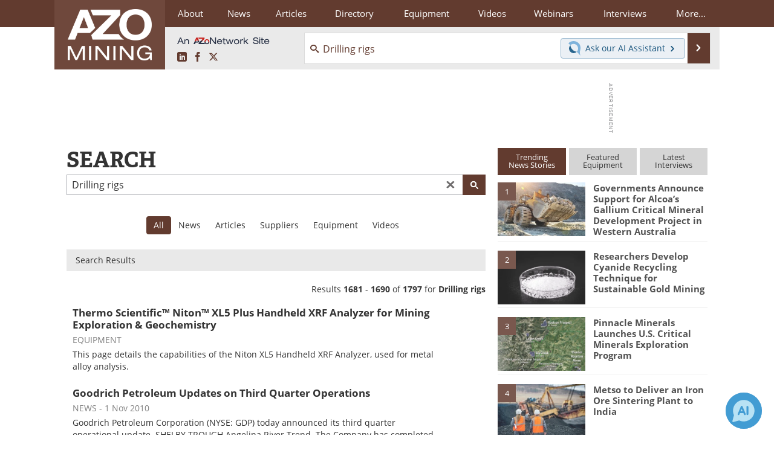

--- FILE ---
content_type: text/html; charset=utf-8
request_url: https://www.azomining.com/search.aspx?q=Drilling+rigs&site=all&page=169
body_size: 22794
content:


<!DOCTYPE html>
<html lang="en" itemscope itemtype="http://schema.org/WebPage">
<head>
<link rel="preconnect" href="https://use.typekit.net" />
<link rel="preconnect" href="https://p.typekit.net" />
<link rel="preconnect" href="https://securepubads.g.doubleclick.net" />
<link rel="preconnect" href="https://www.googletagmanager.com" /><meta charset="utf-8" /><meta http-equiv="X-UA-Compatible" content="IE=edge" /><meta name="viewport" content="width=device-width, initial-scale=1, minimum-scale=1" /><title>
	Drilling rigs - AZoMining Search - Page 169
</title>
<meta itemprop="name" content="Drilling rigs - AZoMining Search - Page 169" />
<meta name="twitter:card" content="summary" />
<meta name="twitter:site" content="@AZoMining" />
<meta name="twitter:title" content="Drilling rigs - AZoMining Search - Page 169" />
<meta name="twitter:image:src" content="https://www.azomining.com/themes/Standard/images/full_site_logo.png" />
<meta property="og:title" content="Drilling rigs - AZoMining Search - Page 169" />
<meta property="og:type" content="website" />
<meta property="og:image" content="https://www.azomining.com/themes/Standard/images/full_site_logo.png" />
<meta property="og:url" content="https://www.azomining.com/search.aspx" />
<meta property="og:site_name" content="AZoMining" />
<meta property="fb:app_id" content="191285697581963" />
<meta name="referrer" content="unsafe-url" /><meta name="robots" content="noindex, follow" /><link rel="stylesheet" href="https://use.typekit.net/xfn6bcq.css" media="print" onload="this.media='all'; this.onload=null;">

    <script type="text/javascript">
        window.g_cmpKind = 2;
        window.g_isIabTcfInUse = false;
        window.g_isIabGppInUse = false;
        window.bStrictCookies = undefined;
        window.g_cookiePolicyStatus = undefined;
        window.g_havePublishable = false;
        window.g_enableAnalytics = true;
        window.bRecordClientView = false;
        window.g_fetchPromotedItem = true;
        window.g_contentEmbedPromotedItemEligible = false;
        window.g_analyticsContentType = '';
        window.g_pageLoadStartOn = new Date();
        window._azoStartScripts = [];
        window.$ = function (fn) {
            if (typeof fn === 'function') { _azoStartScripts.push(fn); }
        };

    </script>

    <link rel="icon" href="/favicon-16x16.png" type="image/png" sizes="16x16" /><link rel="icon" href="/favicon-32x32.png" type="image/png" sizes="32x32" /><link rel="icon" href="/favicon-96x96.png" type="image/png" sizes="96x96" /><link rel="start" title="AZoMining - The A to Z of Mining" href="/" /><link type="application/rss+xml" rel="alternate" title="AZoMining - The A to Z of Mining (RSS)" href="https://www.azomining.com/syndication.axd?format=rss" /><link type="application/atom+xml" rel="alternate" title="AZoMining - The A to Z of Mining (ATOM)" href="https://www.azomining.com/syndication.axd?format=atom" /><meta http-equiv="content-type" content="text/html; charset=utf-8" />
<script>
  window.googleAnalyticsConfig = {
    'gaCode': 'G-HELXFVTC8B',
    'cookieDomain': 'azomining.com'
  };
</script>
<meta name="msvalidate.01" content="F19F0E4C53AF972CB554F2D6E02D6A95" />

<script type="text/javascript">

    window._azoIntelAccountId = 'azo-rwptzvdjusxpzftcmp';

    (function() {
        var a = document.createElement('script'); a.type = 'text/javascript'; a.async = true;
        var p = '?type=get-script&account-id=' + encodeURIComponent(window._azoIntelAccountId);
        p += '&hostname=' + encodeURIComponent(window.location.hostname);
        a.src = 'https://' + 'cdn.azointel.com/client-event.axd' + p;
        var s = document.getElementsByTagName('script')[0]; s.parentNode.insertBefore(a, s);
    })();

</script>

<link rel="next" title="Next page" href="themes/Standard/search.aspx?q=Drilling+rigs&amp;site=all&amp;page=170" /><link rel="prev" title="Previous page" href="themes/Standard/search.aspx?q=Drilling+rigs&amp;site=all&amp;page=168" /><link type="text/css" rel="stylesheet" href="https://www.azomining.com/bundles/css/desktop/base?v=btstYt9f4qazz2vGTorbZ8KnFey7xwx3Qk3rw7cUkws1" />


    <script type="text/javascript">
        //<![CDATA[
        var sSiteRoot = '/';
        var isMobileWebsite = false;
        var isMobileProSupplier = false;
        
        //]]>
    </script>

    
    <script type="text/javascript">

        window.dataLayer = window.dataLayer || [];
        function gtag() { dataLayer.push(arguments); }

        
        
            gtag('consent', 'default', {
                'ad_storage': 'denied',
                'analytics_storage': 'denied',
                'functionality_storage': 'denied',
                'personalization_storage': 'denied',
                'security_storage': 'granted',
                'ad_user_data': 'denied',
                'ad_personalization': 'denied'
            });
        

        function initAnalytics() {
            var config = window.googleAnalyticsConfig;
            if (config) {

                var gtagConfig = {
                    'anonymize_ip': true,
                    'cookie_domain': config.cookieDomain
                };

                if (window.g_analyticsContentType) {
                    gtagConfig['content_group'] = window.g_analyticsContentType;
                }

                

                var a = document.createElement('script');
                a.type = 'text/javascript';
                a.async = true;
                a.src = 'https://www.googletagmanager.com/gtag/js?id=' + config.gaCode;
                var s = document.getElementsByTagName('script')[0];
                s.parentNode.insertBefore(a, s);

                window.dataLayer = window.dataLayer || [];
                window.gtag = function () { dataLayer.push(arguments); };

                window.gtag('js', new Date());
                window.gtag('config', config.gaCode, gtagConfig);
            }
        };

        
            function initPlausible() {

                
                if (!window.googleAnalyticsConfig) {
                    return;
                }

                var plausibleDomain = 'azomining.com';

                window.plausible = window.plausible || function () {(window.plausible.q = window.plausible.q || []).push(arguments)};

                var a = document.createElement('script');
                a.type = 'text/javascript';
                a.defer = true;
                a.setAttribute('data-domain', plausibleDomain);
                
                a.src = 'https://plausible.io/js/script.manual.js';
                var s = document.getElementsByTagName('script')[0];
                s.parentNode.insertBefore(a, s);

                $(function () {
                    Azom.recordPlausiblePageview();
                });
            }
        

    </script>

    
    <link href="/css/jquery.contextMenu.css" rel="stylesheet" type="text/css" />


    <!-- Add To Home -->
    
    <meta name="apple-mobile-web-app-capable" content="no" /><meta name="apple-mobile-web-app-status-bar-style" content="black" /><meta name="apple-mobile-web-app-title" content="Mining" />
<script type="application/ld+json">
{
  "@context": "http://schema.org",
  "@type": "Organization",
  "name": "AZoMining",
  "url": "https://www.azomining.com/",
  "logo": "https://www.azomining.com/themes/Standard/images/full_site_logo.png",
  "sameAs": [
     "https://www.facebook.com/AZoNetwork",
     "https://twitter.com/AZoMining"
  ]
}
</script>

<script type="application/ld+json">
{
  "@context": "http://schema.org",
  "@type": "WebSite",
  "name": "AZoMining",
  "url": "https://www.azomining.com/",
  "potentialAction": {
     "@type": "SearchAction",
     "target": "https://www.azomining.com/search.aspx?q={search_term_string}",
     "query-input": "required name=search_term_string"
  }
}
</script>
</head>
<body class="site-body">

    <script type="text/javascript">

        
        var googletag = googletag || {};
        googletag.cmd = googletag.cmd || [];

        window.g_areSiteAdsInitialized = false;
        window.g_displayAdsToRender = [];

        function pushDisplayAd(fn) {
            if (window.g_areSiteAdsInitialized) {
                googletag.cmd.push(fn);
            } else {
                window.g_displayAdsToRender.push(fn);
            }
        }

    </script>

    

        <script async="async" src="https://securepubads.g.doubleclick.net/tag/js/gpt.js"></script>

        <script type='text/javascript'>
        //<![CDATA[
            window._renderedAdSlots = [];

            var g_dfpTargeting = [
                { k: "site", v: "AZoMining" }
            ];

            function initSiteAds() {

                
                g_dfpTargeting.push({ k: "hostname", v: window.location.hostname });

                if (!window.g_isTargetingEnabled) {
                    g_dfpTargeting.push({ k: "npa", v: "yes" });
                }

                googletag.cmd.push(function () {

                    googletag.defineSlot('/21677452523/AZo_728x90_1', [[728, 90]], 'div-gpt-AZo_728x90_1').addService(googletag.pubads());
googletag.defineSlot('/21677452523/AZo_Desktop_300x250_1', [[300, 250]], 'div-gpt-AZo_Desktop_300x250_1').addService(googletag.pubads());


                    if (g_dfpTargeting.length) {
                        for (var t = 0; t < g_dfpTargeting.length; t++) {
                            googletag.pubads().setTargeting(g_dfpTargeting[t].k, g_dfpTargeting[t].v);
                        }
                    }

                    
                    
                    if (!window.g_isIabTcfInUse && !g_isIabGppInUse && !window.g_isTargetingEnabled) {
                        
                        googletag.pubads().setPrivacySettings({
                            'restrictDataProcessing': true,
                            'nonPersonalizedAds': true
                        });
                    }
                    
                    googletag.pubads().addEventListener('slotRenderEnded', function (e) { if (typeof Azom === 'undefined') { _renderedAdSlots.push(e); } else { Azom.onAdSlotRendered(e); } });
                    
                    googletag.pubads().enableSingleRequest();
                    googletag.enableServices();

                });

                ////////////////

                if (typeof g_displayAdsToRender !== 'undefined' && g_displayAdsToRender.length) {

                    
                    while (g_displayAdsToRender.length) {

                        

                        
                        var item = g_displayAdsToRender.shift();

                        googletag.cmd.push(item);

                        
                        item = null;
                    }
                }

                ////////////////

                window.g_areSiteAdsInitialized = true;

            }

        //]]>
        </script>
    

    <script type="text/javascript">

        window.g_azoReadCookie = function (name) {
            var nameEQ = name + "=";
            var ca = document.cookie.split(';');
            for (var i = 0; i < ca.length; i++) {
                var c = ca[i];
                while (c.charAt(0) == ' ') c = c.substring(1, c.length);
                if (c.indexOf(nameEQ) == 0) return c.substring(nameEQ.length, c.length);
            }
            return null;
        };

        
            function updateGoogleConsentModeUserPreferences() {

                var cp = typeof BlogEngine === 'object' ? BlogEngine.getVisitorCookieAndPrivacyPreferences() : null;

                var performance = (cp ? cp.performance : window.g_isPerformanceEnabled) ? true : false;
                var functional = (cp ? cp.functional : window.g_isFunctionalEnabled) ? true : false;
                var targeting = (cp ? cp.targeting : window.g_isTargetingEnabled) ? true : false;

                

                gtag('consent', 'update', {
                    'ad_storage': targeting ? 'granted' : 'denied',
                    'analytics_storage': performance ? 'granted' : 'denied',
                    'functionality_storage': functional ? 'granted' : 'denied',
                    'personalization_storage': targeting ? 'granted' : 'denied',
                    'security_storage': 'granted',
                    'ad_user_data': targeting ? 'granted' : 'denied',
                    'ad_personalization': targeting ? 'granted' : 'denied'
                });
            }
        

        function canRunPerformanceAnalytics() {
            
            if ((window.g_enableAnalytics && !g_azoReadCookie('isstffvstr')) || g_azoReadCookie('analytics-on')) {
                return true;
            } else {
                return false;
            }
        }

        if (canRunPerformanceAnalytics() && typeof initPlausible === 'function') {
            initPlausible();
        }

        
        window.g_hasActionsOnConsentsAvailableRun = false;

        function actionsOnConsentsAvailable() {

            if (window.g_hasActionsOnConsentsAvailableRun) {
                return;
            }

            window.g_hasActionsOnConsentsAvailableRun = true;

            var cp = '';

            if (window.g_cmpKind === 2) { 

                cp =
                    (OnetrustActiveGroups.includes('C0002') ? '1' : '0') +  
                    (OnetrustActiveGroups.includes('C0003') ? '1' : '0') +  
                    (OnetrustActiveGroups.includes('C0004') ? '1' : '0');   

            } else {
                cp = g_azoReadCookie('cookiepolicy');
            }

            if (cp && cp.length !== 3) {
                cp = null;
            }

            
            var isCookieBarShown = cp ? false : !!g_azoReadCookie('cookiebarshown');

            var currentCookieNoticeBarStatus = 0;

            function configureCookieNoticeBar() {

                
                if (window.g_cmpKind !== 1) {
                    return;
                }

                
                if (cp) {
                    return;
                }

                var showFullBar = typeof bStrictCookies === 'boolean' && bStrictCookies;
                var newCookieNoticeBarStatus = showFullBar ? 2 : 1;

                

                if (currentCookieNoticeBarStatus === newCookieNoticeBarStatus) {
                    
                    return;
                }

                
                try {
                    var root = document.getElementsByTagName('html')[0];
                    
                    if (root && root.classList) {

                        root.classList.toggle('show-cookie-bar', true);
                        root.classList.toggle('show-cookie-bar-standard', !showFullBar);
                        root.classList.toggle('show-cookie-bar-full', showFullBar);

                        currentCookieNoticeBarStatus = newCookieNoticeBarStatus;
                    }
                } catch (e) {
                    
                }
            }

            var areCookieCategoriesSet = false;

            function evaluateCookiePolicyStatus() {

                if (areCookieCategoriesSet) {
                    return;
                }

                var canSetCookieCategories = false;

                if (window.g_cmpKind !== 1) { 
                    canSetCookieCategories = true;
                } else {

                    
                    canSetCookieCategories =
                        g_cookiePolicyStatus === 1 ||
                        g_cookiePolicyStatus === 2 ||
                        (g_cookiePolicyStatus === 3 && typeof bStrictCookies === 'boolean');

                }

                if (canSetCookieCategories) {

                    if (window.g_cmpKind !== 1) { 
                        window.g_isTargetingEnabled = cp[2] === '1';
                        window.g_isPerformanceEnabled = cp[0] === '1';
                        window.g_isFunctionalEnabled = cp[1] === '1';
                    } else {

                        
                        window.g_isTargetingEnabled =
                            (cp && cp[2] === '1') ||
                            (!bStrictCookies && !cp && isCookieBarShown);

                        window.g_isPerformanceEnabled =
                            (cp && cp[0] === '1') ||
                            (!bStrictCookies && !cp && isCookieBarShown);

                        window.g_isFunctionalEnabled =
                            (cp && cp[1] === '1') ||
                            (!bStrictCookies && !cp && isCookieBarShown);

                    }

                    areCookieCategoriesSet = true;

                    

                    
                        updateGoogleConsentModeUserPreferences();
                    

                    

                    
                    if (canRunPerformanceAnalytics()) {
                        initAnalytics();
                    }

                    
                    if (typeof initSiteAds === 'function') {
                        initSiteAds();
                    }

                    $(function() {

                        
                        BlogEngine.loadPerformanceScripts();

                        
                        if (bRecordClientView && typeof contentViewData !== 'undefined') {
                            
                            Azom.recordClientView();
                        } else {
                            
                        }

                        
                        Azom.checkInboundDetails();
                    });
                }
            }

            function evaluateGeoLocation(location) {

                

                var country = '';
                var region = '';

                if (window.g_cmpKind === 2) {
                    var otLocationData = OneTrust.getGeolocationData();
                    country = !otLocationData ? '' : (otLocationData.country || '').toString().toUpperCase();
                    region = !otLocationData ? '' : (otLocationData.state || '').toString().toUpperCase();
                } else if (location) {
                    country = (location.country || '').toString().toUpperCase();
                    region = (location.region || '').toString().toUpperCase();
                } else {
                    country = (g_azoReadCookie('azocountry') || '').toString();
                }


                if (typeof country === 'string' && country.length === 2) {

                    window.g_countryCode = country.toUpperCase();
                    window.g_regionCode = region.toUpperCase();

                    
                    

                    window.bStrictCookies = window.g_countryCode === 'DE';

                    

                    if (window.g_cmpKind === 1) { 

                        $(function () {
                            Azom.createCookie("azocountry", country, 0);
                            BlogEngine.initCookieNoticeBar();
                        });

                    }

                }

                
                configureCookieNoticeBar();

                
                evaluateCookiePolicyStatus();

            }

            function onGetCountryProblem() {
                

                
                window.bStrictCookies = true;

                evaluateCookiePolicyStatus();
            }

            function lookupCountryIfNeeded() {

                if (window.g_cmpKind !== 1) { 
                    return;
                }

                if (window.g_countryCode) {
                    
                }
                if (!window.g_countryCode) {
                    
                    if (typeof fetch === 'undefined') {
                        
                        onGetCountryProblem();
                    } else {
                        fetch('/cdn-cgi/trace')
                            .then(function (resp) { return resp.text(); })
                            .then(function (data) {
                                var foundCountry = false;
                                if (!data || typeof data !== 'string') {
                                    
                                } else {
                                    var match = data.match(/\bloc=([a-z]{2})/i);
                                    if (!match || !match.length || match.length < 2) {
                                        
                                    } else {
                                        foundCountry = true;
                                        evaluateGeoLocation({ country: match[1], region: null });
                                        
                                    }
                                }

                                if (!foundCountry) {
                                    onGetCountryProblem();
                                }
                            })
                            .catch(function (error) {
                                
                                onGetCountryProblem();
                            });
                    }
                }
            }

            /////////////////

            

            if (window.g_cmpKind === 1) {

                if (cp) {
                    window.g_cookiePolicyStatus = 1;
                } else if (!isCookieBarShown) {
                    window.g_cookiePolicyStatus = 2;
                } else {
                    window.g_cookiePolicyStatus = 3;
                }

                
            }

            evaluateGeoLocation(null);

            lookupCountryIfNeeded();

        } 

    </script>

    

        <script>
            
        </script>

        <script>
            
        </script>

        
        <script src="https://cdn-ukwest.onetrust.com/scripttemplates/otSDKStub.js" async type="text/javascript" charset="UTF-8" data-domain-script="ebf83be5-5973-4f6d-b5cf-2b0dce23c1e3" ></script>
        <script type="text/javascript">
            window.g_isOneTrustAvailable = false;
            window.g_areInitialOneTrustConsentsAvailable = false;
            window.g_oneTrustRequireBannerInteraction = false;
            function OptanonWrapper() {
                if (!window.g_isOneTrustAvailable) {
                    window.g_isOneTrustAvailable = true;

                    if (typeof window.__tcfapi === 'function') {
                        window.g_isIabTcfInUse = true;
                        
                    }

                    if (typeof window.__gpp === 'function') {
                        window.g_isIabGppInUse = true;
                    }

                    
                }
                

                if (window.g_areInitialOneTrustConsentsAvailable) {
                    $(function () {
                        BlogEngine.onOneTrustConsentsUpdated();
                    });
                } else {

                    $(function () {
                        var isBoxClosed = !!Azom.readCookie('OptanonAlertBoxClosed');
                        if (!window.g_areInitialOneTrustConsentsAvailable) {

                            
                            var isBannerOverlayVisible = $('.ot-fade-in').is(':visible');
                            var areConsentsAvailableForProcessing = !isBannerOverlayVisible || isBoxClosed;
                            if (!areConsentsAvailableForProcessing) {
                                window.g_oneTrustRequireBannerInteraction = true;
                            } else {
                                window.g_areInitialOneTrustConsentsAvailable = true;
                                
                                window.setTimeout(actionsOnConsentsAvailable, 1);
                            }
                        }
                    });

                }
            }
        </script>
        

    

    

    

    

    

    <div id="body-wrap">

        <div class="container main-content-right">
            <form method="post" action="/search.aspx?q=Drilling+rigs&amp;site=all&amp;page=169" id="aspnetForm">
<div class="aspNetHidden">
<input type="hidden" name="__VIEWSTATE" id="__VIEWSTATE" value="[base64]/2s9C/p6+3SYDnoyK+JgCEkrRaiI4OgoyprJyRdsWRDRfp1Ef/DWVr+EJDGRUCry0a+JGnfwbWAldUKXw802dIXaz8rV8Oa0sWJ7fMaGtyGkcytgIQYOH3dUpt9jDoFjlL2s1UPV3Nrh3UG1qMQnTBr/FbIJEHT0mf8FWvw5/4gpwGEzQR0SX1Dz/WpnK6kIt0b3SRqQbapcrDzcckmMf/KekymeUShYDWsUrw7D2DwkA6SC7KO7lAll4YkS7SVJLEPZXaTEoahXCvECfG0zfpBPuWgIdI5qF6zTIl4ke0bXK7hpULeOxsROjmtrPmWDQ6j7vRD812/eNSnl+teK6PPHOurTr1Z/Sn2XnpbogtmRwQ6wtk7kw35gsNaUolspXC2HCBt5YOXKM/3u9w697x3phIkwJVUefHPQeUfxsSz6WKRgJHQvw3vZfSvRR8rTyQVniElxEIVSBEERb0kkevARGN4R+YZJmmv9s0QBOy8SGxNFaKruYojX/3bdyoantS2aocr6TJmOFQZzJN9rr5trFbCCQT0U9QcUJgEkp3DqRQP9AlJw/nRd2asbdkPTR1Kwb++BrCY1MHueRQS0szpEOUsQpjxsaZH13iaz/98Ag30g99aQ89+MrRAAotSfJ1S6TtD6y7mMXQNedeawY3ghc9+Hi2lPzF+JRzJIkf7Y3GubAcTOQi9cYAcmr7+BeK9R1clzJgwg1voODM2LvE+xWOqrVpHAreKP0KxTDdtsRngO6d1DPuB/uAuZEV8XfI29uSaV+dMVCshM99uIQYnMn+QGoBJCYwojaug0PUbybEf+RE15Ir1nSu+Capk3aVL0Ygpgy+j8YZ+x3yDvn/6BF7tCWS2GYN/fR43PtgjLAJwW8p/zoWSf44htTnPXKkx3PpivfJPsSKPTBbSeMN+1xd3BGoTmhasQfellNOsSo35cC6LHLmALDmRUbArPz1Y3GsHnEESsPS/[base64]/XJOUOTiTIdieOEevd3aCCRWeRZs16a2iua22fFYXVcVf/fusBdgkezY6P4ShcskX/hfqK3/6aJO3ByQooUVPAVnQ8PQUPbdSjnQqkJwMI83UqOhKC50DTtKOeobv4zZSNgd31SXI77noOPuK6NkdmcDWdWDl1c7Ude2tW9/li3dcj6lVfiF2s20ZPphuCU6d/CBuXigytB5xR2THnVO0s3jUlaH1UElD4OPfWLNuhO5JOL+Bt7naKQTEscs9iS2zLFGqGNKQc0Ehfn/axthfCXdLaxtZM8ahyHuBy4I9WozoLvw/gCPamLw//gnSP8hXqfyTJ/zwHak9Y+k86yNsyDZFeBR35NqLdhoPCxM6pLfjnxYzzJf4ZbwlgGWtth4x8QkM1D1YxdjDo6qSaw/hZc+7H3X8yaLzW5XD2fhR5R1YVP9+v7SEGmJj4Bh4aRRB8RTncBesoOD195bW/sFE3f/89oJUmOMuNz6fbfaIMZp45cIJsd5AXZt8ms7sM+POuHGuTg6tPymBWbJv6fAw9Ya2cbL0ZSX7/zzwh4gJR3Zj2vSYs+T54KBQcdI/ty75XQhFmWys060X0N/4l4PGlL+T2dWQYFIBSgZ2Ce+6IpVjasfowpbQ/MUFiPCvXbPzqKnsaeuxpVF3nqy88MLkHaq/mIhGkVS/9yHdkcDcDgyIZZi14Lcfsdlw1d0CJeZqSreOW4mrti7PD0vzlu+u0nFUi9LBGuuxxmdq2G6BR/RWhTrCqiShbn6FDc4K113aKMFm4Qs9hUM7NRcHLE04qNLvaG6eQBtiIPofsDuMDxK6LSEDUSWXL4mOzfkoU5mNyXHwbQqS9288s7le70wb5qP9yvhhTw6qwJ8U5a8/Hf0yHKPHKElnRqnK0lm0glUD6OcaW3JHlScCzc8PNUzdHHVKJqdVJzw6bYL0q+MEEpsXRKB3dCl0vp0wmGX5nu6i/eTwmmXEHHeHZ8zwS0dxKLvkPGdrCg5Yr7QebinKj4rXW5CKfqjvv+Lo0GtKgZFF+V08rXSS2prVfJex8awB5FrqlfQbj5rncTEhc5rm++4UPRILAQg7UdUvB/BKhqHS6Lk0HOBNrwHlPeMJw9EoiFJcayZW1UzhmubeMgd5JLPunxU5UQf3E0KcArf3D8UkzJ/EDT1sCiHSyC+NrTSGd8XQjbaS5WlBqHQdkTfSwsNEYQRRUJbikSHuoV9xLa9mmXqFKBijIn1s3z0e36NzlfT8bZdXAVDViBCNvl1Vp+g2ymKPp3I2J8qr8MY+Ov/[base64]/z3MoI//l82JqY/0ppk9JDB/fsg2ykhM5J5P5V9deRciJg8Q7QM2RBD8Y2h+FDU4Y+OBjAs2fD6e8+vhGNMui1GjXkDrEJpN26AitvMRyCKljK7U96xkUjpnZopbRRSTzq42ap5BjsQ1NebQntn/LFVWlV6dSosGAsuGdIZuuyr9rbuxJhqZghM6Kc1A2QcOqg==" />
</div>


<script type="text/javascript">
//<![CDATA[
 if (typeof pageVars === 'undefined') { window.pageVars = { }; }  pageVars.isKeywordPageSearch = 0; //]]>
</script>

<div class="aspNetHidden">

	<input type="hidden" name="__VIEWSTATEGENERATOR" id="__VIEWSTATEGENERATOR" value="BBBC20B8" />
	<input type="hidden" name="__EVENTVALIDATION" id="__EVENTVALIDATION" value="zuDgJNBKGYQToLUOST4igOQb+O+kQhI8IzcqKyebk/MyS4NCvFSdimik3KLt8KTN+lVtEB86mnj4JUpkpJznEPnHS9Z77rAbwDcqrPjutfQMkaqdJH2Udmh6RbfkN0mhFEMCJgHDahxW6Z+JU7nYTA4oQpTCMO4yeA3HmIUsOwFOFOD2" />
</div>

                <div class='overlay-content-wrapper'>
                    <div id='social-login-overlay-simple-container'></div>
                    <div id='social-login-overlay-full-container' class='mfp-with-anim'></div>
                </div>

                <header>
                    <a class="skip-link sr-only sr-only-focusable" href="#main">Skip to content</a>
                    <nav class="main-menu container menu-container">

                        <div class="logo col-sm-2 col-xs-12">
                            <a href="/">
                                <img class="img-responsive center-block" src="https://www.azomining.com/themes/Standard/images/azomining_logo_v3.png" alt="AZoMining" /></a>
                        </div>

                        <div class="nav-right col-sm-10 col-xs-12">
                            <ul class="menu">
                                <li><a href="/aboutus.aspx"><span>About</span></a></li>
                                <li><a href="/news-index.aspx"><span>News</span></a></li>
                                <li><a href="/articles.aspx"><span>Articles</span></a></li>
                                <li><a href="/directory.aspx">Directory</a></li>
                                <li><a href="/equipment-index.aspx"><span>Equipment</span></a></li>
                                <li><a href="/videos-index.aspx"><span>Videos</span></a></li>
                                <li><a href="/webinars-index.aspx"><span>Webinars</span></a></li>
                                <li><a href="/interviews.aspx"><span>Interviews</span></a></li>
                                <li class="hidden-xs"><a class="moremenu">More...</a></li>

                                
                                <li class="hidden-sm hidden-md hidden-lg"><a href="/events/events.aspx"><span>Events</span></a></li>
                                <li class="hidden-sm hidden-md hidden-lg"><a href="/software-index.aspx"><span>Software</span></a></li>
                                <li class="hidden-sm hidden-md hidden-lg"><a href="/journals-index.aspx"><span>Journals</span></a></li>
                                <li class="hidden-sm hidden-md hidden-lg"><a href="/book-index.aspx"><span>Books</span></a></li>
                                <li class="hidden-sm hidden-md hidden-lg"><a href="/advertise"><span>Advertise</span></a></li>
                                <li class="hidden-sm hidden-md hidden-lg"><a href="/contact.aspx"><span>Contact</span></a></li>
                                <li class="hidden-sm hidden-md hidden-lg"><a href="/newsletters/"><span>Newsletters</span></a></li>
                                <li class="hidden-sm hidden-md hidden-lg"><a href="/search.aspx"><span>Search</span></a></li>
                                <li class="hidden-sm hidden-md hidden-lg mobile-menu-profile-become-member">
                                    <a href="/azoprofile/login/" onclick="return AZoProfileUtils.showAZoProfileLoginFullOverlay(null);" class="login-signup"><span>Become a Member</span></a>
                                </li>
                            </ul>

                        <div class="sub-menu col-xs-12" aria-role="nav">
                            <ul class="mobile-main serif hidden-xs">
                                <li><a href="/events/events.aspx"><span>Events</span></a></li>
                                <li><a href="/software-index.aspx"><span>Software</span></a></li>
                                <li><a href="/journals-index.aspx"><span>Journals</span></a></li>
                                <li><a href="/book-index.aspx"><span>Books</span></a></li>
                                <li><a href="/advertise"><span>Advertise</span></a></li>
                                <li><a href="/contact.aspx"><span>Contact</span></a></li>
                                <li><a href="/newsletters/"><span>Newsletters</span></a></li>
                                <li><a href="/search.aspx"><span>Search</span></a></li>
                                <li class="mobile-menu-profile-become-member">
                                    <a href="/azoprofile/login/" onclick="return AZoProfileUtils.showAZoProfileLoginFullOverlay(null);" class="login-signup"><span>Become a Member</span></a>
                                </li>
                            </ul>
                        </div>

                            
                            <div class="col-xs-12 user-menu">
                                <div class="row">
                                    <div class="menu-top-left hidden-xs clearfix">
                                        <a class="an-azonetwork-site" href="/Suppliers.aspx?SupplierID=4181"><img src="https://www.azomining.com/images/an-azonetwork-site.svg" alt="An AZoNetwork Site" width="158" height="16" /></a>
                                        <div class="top-social-icons">
                                            <ul class="social">
                                                <li class="linkedin"><a href="https://www.linkedin.com/company/azomining/" aria-label="AZoMining LinkedIn page">
                                                    <span aria-hidden="true" class="icon-linkedin"></span>
                                                    <span class="sr-only">LinkedIn</span>
                                                </a></li>
                                                <li class="facebook"><a href="https://www.facebook.com/AZoNetwork" aria-label="AZoNetwork Facebook page">
                                                    <span aria-hidden="true" class="icon-facebook"></span>
                                                    <span class="sr-only">Facebook</span>
                                                </a></li>
                                                <li class="twitter"><a href="https://twitter.com/AZoMining" aria-label="AZoMining X page">
                                                    <span aria-hidden="true" class="icon-twitter-x"></span>
                                                    <span class="sr-only">X</span>
                                                </a></li>
                                            </ul>
                                        </div>
                                        
                                        
                                    </div>
                                    <div class="col-sm-7 col-xs-12 menu-top-right">
                                        <div class="search-input-group">
                                            <div class="menu-global-search">
                                                <span class="icon-search"></span>
                                                <input aria-labelledby="searchLabel" type="search" id="globalSearchField" class="form-control searchfield" placeholder="Search..." maxlength="200" onfocus="BlogEngine.searchClear('')" onblur="BlogEngine.searchClear('')" onkeypress="return BlogEngine.searchKeyPress(event,'globalSearchField', '', null)" value="Drilling rigs" />
                                            </div>
                                            <div class="menu-top-azthena">
                                                <a class="open-azthena clearfix">
                                                    <svg xmlns="http://www.w3.org/2000/svg" viewBox="0 0 144.229 169.55" role="img" style="enable-background:new 0 0 144.2287 169.55" xml:space="preserve">
                                                        <title>Chat with our AI Assistant</title><path d="M23.48 49c-9.76 9.76-15.8 23.24-15.8 38.13 0 29.77 24.14 53.91 53.91 53.91 14.89 0 28.37-6.04 38.13-15.79-39.85-4.79-71.45-36.39-76.24-76.24V49z" style="fill:#28658e"/><path d="M141.6 101.53c3.87-14.41 7.12-50.5-18.4-76.02C89.18-8.51 34.02-8.51 0 25.52L23.48 49c9.76-9.76 23.23-15.79 38.12-15.79 29.77 0 53.91 24.14 53.91 53.91 0 14.89-6.03 28.37-15.79 38.12l20.52 20.52 23.79 23.79s-14.44-23.33-2.43-68.02z" style="fill:#7fb3db"/></svg>
                                                    <span class="ask-azthena"><span class="ask-azthena-text-line">Ask our</span> <span class="ask-azthena-text-line">AI Assistant <span aria-hidden="true" class="icon-arrow-right"></span></span></span>
                                                </a>
                                            </div>
                                            <div class="input-group-addon search-btn-wrap">
                                                <button class="search-btn" onclick="return BlogEngine.search('globalSearchField');" onkeypress="return BlogEngine.search('globalSearchField');">
                                                    <span aria-hidden="true" class="icon-arrow-right"></span>
                                                    <span id="searchLabel" class="sr-only">Search</span>
                                                </button>
                                            </div>
                                        </div>
                                    </div>

                                </div>
                            </div>

                            <a class="moremenu mobile-menu visible-xs-block">
                                <span aria-hidden="true" class="icon-list"></span>
                                <span class="sr-only">Menu</span>
                            </a>

                        </div>

                    </nav>
                </header>

                
                    <div class="clearfix">
                        
                        <div class="banner-ad hidden-xs col-sm-12">
                            <div id="widgetzone_siteVeryTopV3" class="widgetzone clearfix"><section class="widget dfpad clearfix" id="widgetf138f484-fff3-43bc-b108-8562bbb6deba"><div class='div-gpt-wrap-728x90'><div id='div-gpt-AZo_728x90_1' class='div-gpt-728x90'>
<script type='text/javascript'>
pushDisplayAd(function(){
    googletag.display('div-gpt-AZo_728x90_1');
});
</script>
</div></div>

</section></div>
                        </div>
                    </div>
                

                <main id="main" tabindex="-1" class="main-container col-xs-12 col-md-8">

                    


    <div class="searchpage">

        <h1 class="firstel">Search</h1>
        

            <div class="search-box search-box-top">
                <input name="ctl00$cphBody$tbSearchBoxTop" type="search" value="Drilling rigs" maxlength="200" id="tbSearchBoxTop" class="searchfield2" placeholder="Enter Search Term" onkeypress="return BlogEngine.searchKeyPress(event,&#39;tbSearchBoxTop&#39;, &#39;&#39;, null)" />
                <a class="search-clear" href="#" onclick="return BlogEngine.clearSearchInput(this)"></a>
                <button class="search_btn" onclick="return BlogEngine.search('tbSearchBoxTop');" onkeypress="return BlogEngine.search('tbSearchBoxTop');"><span></span></button>
            </div>            

            
        


        


        

        


        

            <div id="search-more-menu">
                <ul>
                    
                </ul>
            </div>

            <div id='search-tabs'>
        
                
                    <ul id='tabs-list'>
                        <li class="current"><span>All</span></li><li><a href="search.aspx?q=Drilling+rigs&amp;site=news&amp;sort=date">News</a></li><li><a href="search.aspx?q=Drilling+rigs&amp;site=articles">Articles</a></li><li><a href="search.aspx?q=Drilling+rigs&amp;site=suppliers">Suppliers</a></li><li><a href="search.aspx?q=Drilling+rigs&amp;site=equipment">Equipment</a></li><li><a href="search.aspx?q=Drilling+rigs&amp;site=videos">Videos</a></li>
                    </ul>
                
                <div id="tabs-current">
                

                    
                        <div class="search-options-bar">
                            Search Results
                        </div>
                    
                        <div class="topResultInfo">

                            <div class="rightStats">
                                
                                    Results <b>1681</b> -
                                    <b>1690</b>
                                    of <b>1797</b>
                                
                                for
                                <b>Drilling rigs</b>
                            </div>          
                
                            
                
                            <div style='clear:both;'></div>
                        </div>
                    
                
                        <div class="resultsContainer">
                    
                            
                                    <ul class="resultsContainer">
                                        
                        
                                    <li class="result">
                                        <div class="resultTitle"><a id="ctl00_cphBody_lvResults_ctrl0_hypResultLink" href="/equipment-details.aspx?EquipID=1169">Thermo Scientific™ Niton™ XL5 Plus Handheld XRF Analyzer for Mining Exploration &amp; Geochemistry</a></div>
                                        <div class="resultContentTypeDate"><span class="contentType">Equipment</span></div>
                                        <div class="snippet">This page details the capabilities of the Niton XL5 Handheld XRF Analyzer, used for metal alloy analysis.</div>
                                        
                                    </li>
                        
                                
                        
                                    <li class="result">
                                        <div class="resultTitle"><a id="ctl00_cphBody_lvResults_ctrl1_hypResultLink" href="/News.aspx?newsID=1068">Goodrich Petroleum Updates on Third Quarter Operations</a></div>
                                        <div class="resultContentTypeDate"><span class="contentType">News</span> - 1 Nov 2010</div>
                                        <div class="snippet">Goodrich Petroleum Corporation (NYSE: GDP) today announced its third quarter operational update. 

SHELBY TROUGH 

Angelina River Trend. The Company has completed its initial well in the Shelby...</div>
                                        
                                    </li>
                        
                                
                        
                                    <li class="result">
                                        <div class="resultTitle"><a id="ctl00_cphBody_lvResults_ctrl2_hypResultLink" href="/News.aspx?newsID=980">Southern Hemisphere Mining Secures A$20 Million for Exploration at South American Copper-Gold Projects</a></div>
                                        <div class="resultContentTypeDate"><span class="contentType">News</span> - 28 Oct 2010</div>
                                        <div class="snippet">Southern Hemisphere Mining Limited (TSX VENTURE:SH)(ASX:SUH) has announced that it has arranged a A$20 million share placement to underpin a significant new phase of exploration across its portfolio...</div>
                                        
                                    </li>
                        
                                
                        
                                    <li class="result">
                                        <div class="resultTitle"><a id="ctl00_cphBody_lvResults_ctrl3_hypResultLink" href="/News.aspx?newsID=703">New Dimension Resources Updates on Final Title Issue Regarding Cenepa Gold Project</a></div>
                                        <div class="resultContentTypeDate"><span class="contentType">News</span> - 19 Oct 2010</div>
                                        <div class="snippet">New Dimension Resources Ltd. (TSX VENTURE:NDR) has reported it has been notified by its Peruvian legal counsel that final title confirmation has been received by Minera NDR Peru S.A.C. for a 963...</div>
                                        
                                    </li>
                        
                                
                        
                                    <li class="result">
                                        <div class="resultTitle"><a id="ctl00_cphBody_lvResults_ctrl4_hypResultLink" href="/News.aspx?newsID=666">Dalradian Resources Encounter New Gold Veins on Curraghinalt Mesothermal Gold Deposit</a></div>
                                        <div class="resultContentTypeDate"><span class="contentType">News</span> - 18 Oct 2010</div>
                                        <div class="snippet">Dalradian Resources Inc. (TSX:DNA)(TSX:DNA.WT) has intercepted several new parallel veins and cut 1 metre of 59.88 g/t of gold in infill hole 10-CT-66 at its Curraghinalt mesothermal gold deposit in...</div>
                                        
                                    </li>
                        
                                
                        
                                    <li class="result">
                                        <div class="resultTitle"><a id="ctl00_cphBody_lvResults_ctrl5_hypResultLink" href="/News.aspx?newsID=17514">Planned 2023 Regional Field Program Begins on Arras Minerals License Package in Pavlodar, Kazakhstan</a></div>
                                        <div class="resultContentTypeDate"><span class="contentType">News</span> - 21 Jun 2023</div>
                                        <div class="snippet">Arras Minerals Corp. (&ldquo;Arras&rdquo; or &ldquo;the Company&rdquo;) is pleased to announce the commencement of a regional field program across the more than 3,300 square kilometer license package...</div>
                                        
                                    </li>
                        
                                
                        
                                    <li class="result">
                                        <div class="resultTitle"><a id="ctl00_cphBody_lvResults_ctrl6_hypResultLink" href="/News.aspx?newsID=16861">Freeport at the Forefront Embracing Innovative Technology</a></div>
                                        <div class="resultContentTypeDate"><span class="contentType">News</span> - 23 Feb 2022</div>
                                        <div class="snippet">Global mining company PT Freeport Indonesia has successfully operated one of the largest mining operations in Indonesia for decades thanks to their ability to embrace innovative technology solutions...</div>
                                        
                                    </li>
                        
                                
                        
                                    <li class="result">
                                        <div class="resultTitle"><a id="ctl00_cphBody_lvResults_ctrl7_hypResultLink" href="/News.aspx?newsID=16480">Nexa Provides an Update on Aripuan&#227; Polymetallic Mine Project</a></div>
                                        <div class="resultContentTypeDate"><span class="contentType">News</span> - 8 Oct 2020</div>
                                        <div class="snippet">Nexa Resources S.A. (&quot;Nexa Resources&quot; or &quot;Nexa&quot; or the &quot;Company&quot;) announces an update regarding its 100% owned Aripuan&#227; project (&quot;Aripuan&#227;&quot; or...</div>
                                        
                                    </li>
                        
                                
                        
                                    <li class="result">
                                        <div class="resultTitle"><a id="ctl00_cphBody_lvResults_ctrl8_hypResultLink" href="/News.aspx?newsID=16243">K92 Mining Provides Update on Operations and Stage 2 Expansion at Kainantu Gold Mine</a></div>
                                        <div class="resultContentTypeDate"><span class="contentType">News</span> - 23 Jan 2020</div>
                                        <div class="snippet">K92 Mining Inc. (&ldquo;K92&rdquo; or the &ldquo;Company&rdquo;) is pleased to provide an update on its operations and Stage 2 Expansion at its producing underground Kainantu Gold Mine...</div>
                                        
                                    </li>
                        
                                
                        
                                    <li class="result">
                                        <div class="resultTitle"><a id="ctl00_cphBody_lvResults_ctrl9_hypResultLink" href="/News.aspx?newsID=16047">K92 Mining Announces Update on Kora Expansion Project Located in Papua New Guinea</a></div>
                                        <div class="resultContentTypeDate"><span class="contentType">News</span> - 1 Aug 2019</div>
                                        <div class="snippet">K92 Mining Inc., a company engaged in the production of gold, copper, and silver, has provided an update on the Kora Expansion Project located at its Kainantu Gold Mine in Papua New...</div>
                                        
                                    </li>
                        
                                
                                    </ul>
                                
                    
                        </div>
                
                        <div class="resultsPagingContainer">
                            
    <div class="site-paging">
        <ul>
            <li><a href="search.aspx?q=Drilling+rigs&amp;site=all&amp;page=168">Previous</a></li><li><a href="search.aspx?q=Drilling+rigs&amp;site=all">1</a></li><li class="paging-dots">...</li><li><a href="search.aspx?q=Drilling+rigs&amp;site=all&amp;page=166">166</a></li><li><a href="search.aspx?q=Drilling+rigs&amp;site=all&amp;page=167">167</a></li><li><a href="search.aspx?q=Drilling+rigs&amp;site=all&amp;page=168">168</a></li><li class="current-page"><span>169</span></li><li><a href="search.aspx?q=Drilling+rigs&amp;site=all&amp;page=170">170</a></li><li><a href="search.aspx?q=Drilling+rigs&amp;site=all&amp;page=171">171</a></li><li><a href="search.aspx?q=Drilling+rigs&amp;site=all&amp;page=172">172</a></li><li class="paging-dots">...</li><li><a href="search.aspx?q=Drilling+rigs&amp;site=all&amp;page=180">180</a></li><li><a href="search.aspx?q=Drilling+rigs&amp;site=all&amp;page=170">Next</a></li>
        </ul>
    </div>


                            
                        </div>
            
                    

                </div>
        
            </div>
        
        

        </div>


  <script type="text/javascript">
  //<![CDATA[

      $(function () {
          BlogEngine.initializeSearch(0);
      });

  //]]>
  </script>

        


                    
                </main>

                
                    <div class="sidebar-container main-sidebar-container col-xs-12 col-md-4">

                        


<div id="widgetzone_CommonSidebarTopV3" class="widgetzone clearfix"></div>

        
            <section class="tab-container col-xs-12">
                <ul class="nav nav-tabs nav-sidebar-tabs" data-tabs="tabs">
                    <li class="active"><a href="#tabs-1" data-toggle="tabs">Trending<br />News Stories</a></li>
                    <li><a href="#tabs-2" data-toggle="tabs">Featured<br />Equipment</a></li>
                    <li><a href="#tabs-3" data-toggle="tabs">Latest<br />Interviews</a></li>
                </ul>
                <div class="tab-content">
                    <div id="tabs-1" class="tab-pane active interviews-container col-xs-12">
                      <div id="widgetzone_CommonTabsTab1V3" class="widgetzone clearfix"><section class="widget mostpopularcontent clearfix" id="widget7e928f2a-02cf-407b-90fa-0c6ba70ba46c"><article class="article-size-3 col-xs-12"><div class="article-thumb col-xs-4 col-md-5"><a href="/News.aspx?newsID=18481" class="common-img-list-img"><img src="https://www.azomining.com/images/news/ThumbForNews_18481_17611107263796421.jpg" alt="Governments Announce Support for Alcoa’s Gallium Critical Mineral Development Project in Western Australia" /><span class="mpc-rank-on-image">1</span></a></div><div class="article-title col-xs-8 col-md-7"><h3><a href="/News.aspx?newsID=18481">Governments Announce Support for Alcoa’s Gallium Critical Mineral Development Project in Western Australia</a></h3></div></article><article class="article-size-3 col-xs-12"><div class="article-thumb col-xs-4 col-md-5"><a href="/News.aspx?newsID=18488" class="common-img-list-img"><img src="https://www.azomining.com/images/news/ThumbForNews_18488_17615759911171064.jpg" alt="Researchers Develop Cyanide Recycling Technique for Sustainable Gold Mining" /><span class="mpc-rank-on-image">2</span></a></div><div class="article-title col-xs-8 col-md-7"><h3><a href="/News.aspx?newsID=18488">Researchers Develop Cyanide Recycling Technique for Sustainable Gold Mining</a></h3></div></article><article class="article-size-3 col-xs-12"><div class="article-thumb col-xs-4 col-md-5"><a href="/News.aspx?newsID=18485" class="common-img-list-img"><img src="https://www.azomining.com/images/news/ThumbForNews_18485_17611383495269554.png" alt="Pinnacle Minerals Launches U.S. Critical Minerals Exploration Program" /><span class="mpc-rank-on-image">3</span></a></div><div class="article-title col-xs-8 col-md-7"><h3><a href="/News.aspx?newsID=18485">Pinnacle Minerals Launches U.S. Critical Minerals Exploration Program</a></h3></div></article><article class="article-size-3 col-xs-12"><div class="article-thumb col-xs-4 col-md-5"><a href="/News.aspx?newsID=18487" class="common-img-list-img"><img src="https://www.azomining.com/images/news/ThumbForNews_18487_17615558927593043.jpg" alt="Metso to Deliver an Iron Ore Sintering Plant to India" /><span class="mpc-rank-on-image">4</span></a></div><div class="article-title col-xs-8 col-md-7"><h3><a href="/News.aspx?newsID=18487">Metso to Deliver an Iron Ore Sintering Plant to India</a></h3></div></article><article class="article-size-3 col-xs-12"><div class="article-thumb col-xs-4 col-md-5"><a href="/News.aspx?newsID=18490" class="common-img-list-img"><img src="https://www.azomining.com/images/news/ThumbForNews_18490_17617154188215701.jpg" alt="Resolution Minerals Makes Significant Near-surface Gold Discovery in Idaho, USA - 189.2 Meters at 1.3 g/t Gold from just 34 meters Depth at Horse Heaven Project" /><span class="mpc-rank-on-image">5</span></a></div><div class="article-title col-xs-8 col-md-7"><h3><a href="/News.aspx?newsID=18490">Resolution Minerals Makes Significant Near-surface Gold Discovery in Idaho, USA - 189.2 Meters at 1.3 g/t Gold from just 34 meters Depth at Horse Heaven Project</a></h3></div></article><article class="article-size-3 col-xs-12"><div class="article-thumb col-xs-4 col-md-5"><a href="/News.aspx?newsID=18478" class="common-img-list-img"><img src="https://www.azomining.com/images/news/ThumbForNews_18478_17611096991382713.jpg" alt="Austral Resources Secures $40 Million to Power Mount Isa Copper Expansion" /><span class="mpc-rank-on-image">6</span></a></div><div class="article-title col-xs-8 col-md-7"><h3><a href="/News.aspx?newsID=18478">Austral Resources Secures $40 Million to Power Mount Isa Copper Expansion</a></h3></div></article></section></div>
                    </div><!-- tab 1 -->
                    <div id="tabs-2" class="tab-pane equipment-container col-xs-12">
                      <div id="widgetzone_CommonTabsTab2V3" class="widgetzone clearfix"><section class="widget recentequipment clearfix" id="widgetb181aafa-27d6-4a9f-83f8-aa5b98c80a37"><article class="article-size-3 equipment col-xs-12"><div class="article-thumb col-xs-3 col-md-4"><a href="/equipment-details.aspx?EquipID=1298"><img src="https://www.azomining.com/images/equipments/EquipmentThumbImage_1298_17574967765497938.jpg" alt="Thermo Scientific™ MarqMetrix™ All-In-One Process Raman Analyzer" /></a></div><div class="article-title col-xs-9 col-md-8"><h3><a href="/equipment-details.aspx?EquipID=1298">Thermo Scientific™ MarqMetrix™ All-In-One Process Raman Analyzer</a></h3><p class="visible-sm-block">The Thermo Scientific™ MarqMetrix™ system provides a simple, all-in-one way to get immediate analysis in mining applications.</p></div><div class="article-meta col-xs-12">  <span class="article-meta-author">    From <a href="/Suppliers.aspx?SupplierID=4198">Thermo Fisher Scientific – Mining Process and Analytical Solutions</a>  </span></div></article><article class="article-size-3 equipment col-xs-12"><div class="article-thumb col-xs-3 col-md-4"><a href="/equipment-details.aspx?EquipID=1278"><img src="https://www.azomining.com/images/equipments/EquipmentThumbImage_1278_17500594093783341.jpg" alt="Boost Mine Safety with Real-Time Dust Control" /></a></div><div class="article-title col-xs-9 col-md-8"><h3><a href="/equipment-details.aspx?EquipID=1278">Boost Mine Safety with Real-Time Dust Control</a></h3><p class="visible-sm-block">Thermo Scientific&#39;s PDM3700 allows you to boost mine safety with real-time dust monitoring.</p></div></article><article class="article-size-3 equipment col-xs-12"><div class="article-thumb col-xs-3 col-md-4"><a href="/equipment-details.aspx?EquipID=1277"><img src="https://www.azomining.com/images/equipments/EquipmentThumbImage_1277_17492164014789789.jpg" alt="Cubic Instruments&#39; Laser Raman Gas Analyzers: Reliable Solutions for Monitoring Industrial Process Gases" /></a></div><div class="article-title col-xs-9 col-md-8"><h3><a href="/equipment-details.aspx?EquipID=1277">Cubic Instruments&#39; Laser Raman Gas Analyzers: Reliable Solutions for Monitoring Industrial Process Gases</a></h3><p class="visible-sm-block">Discover how laser Raman gas analyzers can be used for comprehensive monitoring of industrial process gases.</p></div><div class="article-meta col-xs-12">  <span class="article-meta-author">    From <a href="/Suppliers.aspx?SupplierID=4395">Cubic Sensor and Instrument Co. Ltd</a>  </span></div></article>
</section></div>
                    </div><!-- tab 2 -->
                    <div id="tabs-3" class="tab-pane trending-container col-xs-12">
                        <div id="widgetzone_CommonTabsTab3V3" class="widgetzone clearfix"><section class="widget latestinterviews clearfix" id="widgetc9edcfd8-0137-4a82-87d9-b85abcda1163"><article class="article-size-3 interview col-xs-12">
<a href="/Article.aspx?ArticleID=1889"><div class="article-title col-xs-9 col-md-8">
<h3>Goodbye Isotopes, Hello Efficiency: Transforming Mineral Slurry Analysis with the Elescan XRF-100</h3>
<p class="hidden-sm">Tom Strombotne</p>
<p class="visible-sm-block">Discover how Elescan XRF-100 is revolutionizing mineral slurry analysis with isotope-free, real-time efficiency and enhanced process control.</p>
</div>
<div class="article-thumb col-xs-3 col-md-4">
<img src="https://www.azomining.com/images/Article_Thumbs/InterviewImageForArticle_1889_1759406860875541.jpg" alt="Goodbye Isotopes, Hello Efficiency: Transforming Mineral Slurry Analysis with the Elescan XRF-100" />
</div>
</a>
</article>

<article class="article-size-3 interview col-xs-12">
<a href="/Article.aspx?ArticleID=1841"><div class="article-title col-xs-9 col-md-8">
<h3>Maximizing Productivity in Mining Using Handheld X-Ray Fluorescence Spectrometry</h3>
<p class="hidden-sm">Mathieu Bauer</p>
<p class="visible-sm-block">Handheld X-ray fluorescence spectrometry is becoming increasingly important in the mining industry as it aids in maximizing productivity of processes.</p>
</div>
<div class="article-thumb col-xs-3 col-md-4">
<img src="https://www.azomining.com/images/Article_Thumbs/InterviewImageForArticle_1841_17337491746554502.jpg" alt="Maximizing Productivity in Mining Using Handheld X-Ray Fluorescence Spectrometry" />
</div>
</a>
</article>

<article class="article-size-3 interview col-xs-12">
<a href="/Article.aspx?ArticleID=1823"><div class="article-title col-xs-9 col-md-8">
<h3>Navigating the Future of Mining: Safety Challenges and Technological Innovations in the Era of Automation</h3>
<p class="hidden-sm">Tom Kruczynski</p>
<p class="visible-sm-block">In this interview, Tom Kruczynski, the Business Development Manager at Plextek, talks to AZoMining about navigating the future of mining.</p>
</div>
<div class="article-thumb col-xs-3 col-md-4">
<img src="https://www.azomining.com/images/Article_Thumbs/InterviewImageForArticle_1823_17253746134642582.jpg" alt="Navigating the Future of Mining: Safety Challenges and Technological Innovations in the Era of Automation" />
</div>
</a>
</article>

</section></div>
                    </div><!-- tab 3 -->
                </div><!-- tab-content -->
            </section>
        

        

        <div id="widgetzone_CommonSidebarBottomV3" class="widgetzone clearfix"><section class="widget dfpad clearfix" id="widget61ccc80f-f155-4e81-ade6-9e137bfb10e7"><div id='div-gpt-AZo_Desktop_300x250_1' class='div-gpt-300x250 sponsorer-note-bottom'>
<script type='text/javascript'>
pushDisplayAd(function(){
    googletag.display('div-gpt-AZo_Desktop_300x250_1');
});
</script>
</div>

</section><section class="widget mostpopularcontent clearfix" id="widget26f11778-03b3-4ac6-999e-191235072bc8"><h2 class="widget-top">Most Read Articles</h2><article class="article-size-3 col-xs-12"><div class="article-thumb col-xs-4 col-md-5"><a href="/Article.aspx?ArticleID=1896" class="common-img-list-img"><img src="https://www.azomining.com/images/Article_Thumbs/ThumbForArticle_1896_17617536438752438.jpg" alt="Deep-Sea Mining Technologies: Can Innovation Make Ocean Mining Sustainable?" /><span class="mpc-rank-on-image">1</span></a></div><div class="article-title col-xs-8 col-md-7"><h3><a href="/Article.aspx?ArticleID=1896">Deep-Sea Mining Technologies: Can Innovation Make Ocean Mining Sustainable?</a></h3></div></article><article class="article-size-3 col-xs-12"><div class="article-thumb col-xs-4 col-md-5"><a href="/Article.aspx?ArticleID=1882" class="common-img-list-img"><img src="https://www.azomining.com/images/Article_Thumbs/ThumbForArticle_1882_17573397146047480.jpg" alt="The Role of AI in Mineral Exploration" /><span class="mpc-rank-on-image">2</span></a></div><div class="article-title col-xs-8 col-md-7"><h3><a href="/Article.aspx?ArticleID=1882">The Role of AI in Mineral Exploration</a></h3></div></article><article class="article-size-3 col-xs-12"><div class="article-thumb col-xs-4 col-md-5"><a href="/Article.aspx?ArticleID=1895" class="common-img-list-img"><img src="https://www.azomining.com/images/Article_Thumbs/ThumbForArticle_1895_17611283953684500.jpg" alt="Cutting Emissions in African Mining: What the Voltalia and IFC Partnership Could Mean" /><span class="mpc-rank-on-image">3</span></a></div><div class="article-title col-xs-8 col-md-7"><h3><a href="/Article.aspx?ArticleID=1895">Cutting Emissions in African Mining: What the Voltalia and IFC Partnership Could Mean</a></h3></div></article><article class="article-size-3 col-xs-12"><div class="article-thumb col-xs-4 col-md-5"><a href="/Article.aspx?ArticleID=1894" class="common-img-list-img"><img src="https://www.azomining.com/images/Article_Thumbs/ThumbForArticle_1894_17606950401558231.jpg" alt="How New Geochemical Analysis Technologies are Making Mining More Sustainable" /><span class="mpc-rank-on-image">4</span></a></div><div class="article-title col-xs-8 col-md-7"><h3><a href="/Article.aspx?ArticleID=1894">How New Geochemical Analysis Technologies are Making Mining More Sustainable</a></h3></div></article><article class="article-size-3 col-xs-12"><div class="article-thumb col-xs-4 col-md-5"><a href="/Article.aspx?ArticleID=1892" class="common-img-list-img"><img src="https://www.azomining.com/images/Article_Thumbs/ThumbForArticle_1892_17600124508442913.jpg" alt="Remote Mining Operations vs Traditional Mining: Which is More Efficient?" /><span class="mpc-rank-on-image">5</span></a></div><div class="article-title col-xs-8 col-md-7"><h3><a href="/Article.aspx?ArticleID=1892">Remote Mining Operations vs Traditional Mining: Which is More Efficient?</a></h3></div></article><article class="article-size-3 col-xs-12"><div class="article-thumb col-xs-4 col-md-5"><a href="/Article.aspx?ArticleID=1891" class="common-img-list-img"><img src="https://www.azomining.com/images/Article_Thumbs/ThumbForArticle_1891_17597569832094018.jpg" alt="Why Underground Exploration Needs Autonomous Multi-Robot Systems" /><span class="mpc-rank-on-image">6</span></a></div><div class="article-title col-xs-8 col-md-7"><h3><a href="/Article.aspx?ArticleID=1891">Why Underground Exploration Needs Autonomous Multi-Robot Systems</a></h3></div></article></section><section class="widget recentarticles clearfix sidebar-sponsored-content col-xs-12" id="widget56b37a70-9226-4ae9-8662-52cc8a351e51"><h2 class="widget-top">Sponsored Content</h2>

            <article class="article-size-3 col-xs-12">
                <div class="article-title col-xs-12">
                  <h3><a href="/Article.aspx?ArticleID=1868">Intrinsically Safe Ultrasonic Thickness Measurement for Dust, Gas and Mining Zones</a></h3>
                </div>
                <div class="article-meta col-xs-12">
                  <span class="article-meta-author">
                        From <a href="/Suppliers.aspx?SupplierID=3751">Cygnus Instruments</a>
                  </span>
                  <span class="article-meta-date">
                    22 Aug 2025
                  </span>
                </div>
            </article>

        


            <article class="article-size-3 col-xs-12">
                <div class="article-title col-xs-12">
                  <h3><a href="/Article.aspx?ArticleID=1866">The Role of Large Electric Motors in Modern Mining</a></h3>
                </div>
                <div class="article-meta col-xs-12">
                  <span class="article-meta-author">
                        From <a href="/Suppliers.aspx?SupplierID=4538">ABB Large Motors</a>
                  </span>
                  <span class="article-meta-date">
                    6 Aug 2025
                  </span>
                </div>
            </article>

        


            <article class="article-size-3 col-xs-12">
                <div class="article-title col-xs-12">
                  <h3><a href="/Article.aspx?ArticleID=1861">How to Ensure Your Mining PPE Meets Today&#39;s Safety Standards</a></h3>
                </div>
                <div class="article-meta col-xs-12">
                  <span class="article-meta-author">
                        From <a href="/Suppliers.aspx?SupplierID=4528">Protective Industrial Products, Inc.</a>
                  </span>
                  <span class="article-meta-date">
                    13 Jun 2025
                  </span>
                </div>
            </article>

        


</section></div>

                            <div class="sidebar-ebook-placeholder"></div>
                        
                    </div>
                

                <!-- output the chat widget -->
                <input type="hidden" name="ctl00$acChat$hdnApiDomain" id="hdnApiDomain" value="https://www.azoscience.com/" />
<input type="hidden" name="ctl00$acChat$hdnWebsiteName" id="hdnWebsiteName" value="AZoMining" />
<input type="hidden" name="ctl00$acChat$hdnLoginRequiredForAzthenaChat" id="hdnLoginRequiredForAzthenaChat" value="true" />
<div class="chat-launcher-icon">
    <button type="button" aria-label="Chat with Azthena" data-tooltip="Chat with our AI Assistant" data-tooltip-position="left" >
        <img src="https://www.azomining.com/images/ai-chat-icon.svg" alt="Azthena chat logo" />
    </button>
</div>
<div class="chat-app-container" data-window-maximised="false" style="display:none;">

    <header class="chat-app-header">
        <div class="chat-logo">
            <svg class="" id="azthenaicon" xmlns="http://www.w3.org/2000/svg" viewBox="0 0 786.6 169.55" role="img" focusable="false">
                <title>Azthena logo with the word Azthena</title>
                <g>
                    <g>
                        <path d="m23.48,49c-9.76,9.76-15.8,23.24-15.8,38.13,0,29.77,24.14,53.91,53.91,53.91,14.89,0,28.37-6.04,38.13-15.79-39.85-4.79-71.45-36.39-76.24-76.24h0Z"></path>
                        <path d="m141.6,101.53c3.87-14.41,7.12-50.5-18.4-76.02-34.02-34.02-89.18-34.02-123.2,0l23.48,23.48c9.76-9.76,23.23-15.79,38.12-15.79,29.77,0,53.91,24.14,53.91,53.91,0,14.89-6.03,28.37-15.79,38.12l20.52,20.52,23.79,23.79s-14.44-23.33-2.43-68.02Z"></path>
                        <path d="m247.38,42.42l32.48,70.27h-16.97l-5.31-13.01h-27.59l-5.31,13.01h-16.97l32.48-70.27h7.19Zm-3.54,23.63l-8.75,21.34h17.49l-8.75-21.34h0Z"></path>
                        <path d="m356.84,42.94v3.75l-35.81,52.99h35.81v13.01h-58.61v-3.75l35.19-52.99h-32.9v-13.01s56.32,0,56.32,0Z"></path>
                        <path d="m436,42.94v13.01h-22.28v56.43h-14.37v-56.43h-22.28v-13.01s58.93,0,58.93,0Z"></path>
                        <path d="m474.36,42.94v28.42h32.38v-28.42h14.37v69.75h-14.37v-28.32h-32.38v28.32h-14.47V42.94h14.47Z"></path>
                        <path d="m597.87,71.25v11.76h-30.82v16.87h34.88v12.81h-49.35V42.94h49.35v12.49h-34.88v15.82h30.82Z"></path>
                        <path d="m692.34,42.94v70.27h-5.21l-41.33-42.58v42.06h-14.47V42.42h5.21l41.33,43.21v-42.68h14.47Z"></path>
                        <path d="m754.12,42.42l32.48,70.27h-16.97l-5.31-13.01h-27.59l-5.31,13.01h-16.97l32.48-70.27h7.19Zm-3.54,23.63l-8.75,21.34h17.49l-8.75-21.34h.01Z"></path>
                    </g>
                </g>
            </svg>
        </div>
        <div class="chat-container-actions">
            <button type="button" id="maximise-minimise-button" class="expand-collapse-view" role="button" aria-label="Maximise chat window">
                <!-- maximise icon -->
                <svg class="icon icon-tabler icon-tabler-arrows-maximize" fill="none" height="24" stroke="currentColor" stroke-linecap="round" 
                    stroke-linejoin="round" stroke-width="2" viewBox="0 0 24 24" width="24" xmlns="http://www.w3.org/2000/svg" role="img">
                    <title>Maximise chat window</title>
                    <path d="M0 0h24v24H0z" fill="none" stroke="none"/><polyline points="16 4 20 4 20 8"/><line x1="14" x2="20" y1="10" y2="4"/><polyline points="8 20 4 20 4 16"/><line x1="4" x2="10" y1="20" y2="14"/><polyline points="16 20 20 20 20 16"/><line x1="14" x2="20" y1="14" y2="20"/><polyline points="8 4 4 4 4 8"/><line x1="4" x2="10" y1="4" y2="10"/></svg>
            </button>
            <button type="button" id="hide-chat-window" role="button" aria-label="Hide chat window">
                <svg viewPort="0 0 24 24" version="1.1" role="img"
                    xmlns="http://www.w3.org/2000/svg" width="24" height="24">
                    <title>Hide chat window</title>
                    <line x1="4" y1="20"
                        x2="20" y2="4"
                        stroke-width="2" />
                    <line x1="4" y1="4"
                        x2="20" y2="20"
                        stroke-width="2" />
                </svg>
            </button>
        </div>
        <div class="chat-strapline">
            <p>
                Your AI Powered Scientific Assistant
            </p>
        </div>
    </header>
    <div class="chat-message-container">
        <!-- AI and user messages will go here... -->
        <!-- AI message -->
        <div class="bot-message default-message">

            <div class="bot-icon">
                <svg xmlns="http://www.w3.org/2000/svg" viewBox="0 0 144.23 169.55" focusable="false" role="img">
                    <defs></defs>
                    <g>
                        <path class="azthena-color-3" d="m23.48,49c-9.76,9.76-15.8,23.24-15.8,38.13,0,29.77,24.14,53.91,53.91,53.91,14.89,0,28.37-6.04,38.13-15.79-39.85-4.79-71.45-36.39-76.24-76.24Z"></path>
                        <path class="azthena-color-1" d="m141.6,101.53c3.87-14.41,7.12-50.5-18.4-76.02C89.18-8.51,34.02-8.51,0,25.52l23.48,23.48c9.76-9.76,23.23-15.79,38.12-15.79,29.77,0,53.91,24.14,53.91,53.91,0,14.89-6.03,28.37-15.79,38.12l20.52,20.52,23.79,23.79s-14.44-23.33-2.43-68.02Z"></path>
                    </g>
                </svg>
            </div>

            <div class="bot-message-content">
                <p>Hi, I'm Azthena, you can trust me to find commercial scientific answers from AZoNetwork.com.</p>

                
                <div class="azthena-login-message">
                    <p>To start a conversation, please log into your AZoProfile account first, or create a new account.</p>
                    <p>Registered members can chat with Azthena, request quotations, download pdf's, brochures and subscribe to our related <a id="ctl00_acChat_hypNewsletterContentLink" href="/newsletters/" target="_blank">newsletter content</a>.</p>
                    <div class="azthena-button-container">
                        <button type="button" class="azthena-button azthena-login-button" aria-label="Login">Log in</button>
                    </div>
                </div>
                
            </div>

        </div>
        <!-- AI Terms -->
        <div class="bot-message terms-details">

            <div class="bot-icon">
                <svg xmlns="http://www.w3.org/2000/svg" viewBox="0 0 144.23 169.55" focusable="false" role="img">
                    <defs></defs>
                    <g>
                        <path class="azthena-color-3" d="m23.48,49c-9.76,9.76-15.8,23.24-15.8,38.13,0,29.77,24.14,53.91,53.91,53.91,14.89,0,28.37-6.04,38.13-15.79-39.85-4.79-71.45-36.39-76.24-76.24Z"></path>
                        <path class="azthena-color-1" d="m141.6,101.53c3.87-14.41,7.12-50.5-18.4-76.02C89.18-8.51,34.02-8.51,0,25.52l23.48,23.48c9.76-9.76,23.23-15.79,38.12-15.79,29.77,0,53.91,24.14,53.91,53.91,0,14.89-6.03,28.37-15.79,38.12l20.52,20.52,23.79,23.79s-14.44-23.33-2.43-68.02Z"></path>
                    </g>
                </svg>
            </div>

            <div class="bot-message-content">

               <p>A few things you need to know before we start. <b>Please read and <u>accept</u> to continue.</b></p>
                <ul>
                    <li>
                        Use of “Azthena” is subject to the terms and conditions of use as set out by <a href="https://openai.com/policies/terms-of-use" target="_blank" rel="nofollow noopener">OpenAI</a>.
                    </li>
                    <li>
                        Content provided on any AZoNetwork sites are subject to the site <a href="/terms" target="_blank">Terms &amp; Conditions</a> and <a href="/privacy" target="_blank">Privacy Policy</a>.
                    </li>
                    <li>
                        Large Language Models can make mistakes. Consider checking important information.
                    </li>
                </ul>
                <div class="agree-azthena-container">
                    <input type="checkbox" id="agree-azthena-tips" title="Required to continue" /><label for="agree-azthena-tips" class="agree-azthena-text">I understand, and agree to receive occasional emails about Azthena such as usage tips and new feature announcements.</label>
                    <p class="azthena-agree-tips-warning">Please check the box above to proceed.</p>
                </div>
                <div class="azthena-button-container">
                    <button type="button" class="azthena-button accept-terms-button" aria-label="Accept Terms">Start Chat</button>
                </div>
            </div>

        </div>
        <!-- AI Terms accepted -->
        <div class="bot-message terms-accepted terms-pending-acceptance">

            <div class="bot-icon">
                <svg xmlns="http://www.w3.org/2000/svg" viewBox="0 0 144.23 169.55" focusable="false" role="img">
                    <defs></defs>
                    <g>
                        <path class="azthena-color-3" d="m23.48,49c-9.76,9.76-15.8,23.24-15.8,38.13,0,29.77,24.14,53.91,53.91,53.91,14.89,0,28.37-6.04,38.13-15.79-39.85-4.79-71.45-36.39-76.24-76.24Z"></path>
                        <path class="azthena-color-1" d="m141.6,101.53c3.87-14.41,7.12-50.5-18.4-76.02C89.18-8.51,34.02-8.51,0,25.52l23.48,23.48c9.76-9.76,23.23-15.79,38.12-15.79,29.77,0,53.91,24.14,53.91,53.91,0,14.89-6.03,28.37-15.79,38.12l20.52,20.52,23.79,23.79s-14.44-23.33-2.43-68.02Z"></path>
                    </g>
                </svg>
            </div>
            <div class="bot-message-content">
                <p>Great. Ask your question.</p>
            </div>
        </div>

        
    </div>
    <!-- end message list container -->
    <!-- user input -->
    <div class="chat-app-footer">
        <div class="chat-message-options">
            <button type="button" id="clear-chat-button" title="Clear Chat" aria-label="Clear Chat">
                <svg focusable="false" role="img">
                    <title>Clear Chat</title>
                    <use href="/images/trash.svg#icon" />
                </svg>Clear Chat
            </button>
            <select id="response-types" class="response-types" title="Response Types" name="response-types">
                <option value="0">Brief</option>
                <option value="1">Moderate</option>
                <option selected value="2">Detailed</option>
            </select>
        </div>
        <div class="chat-inputs">
            <textarea class="user-textarea" placeholder="Message..."></textarea>

            <button type="button" aria-label="Send Message" id="send-message-button" class="chat-action-button">
                <svg xmlns="http://www.w3.org/2000/svg" width="24" height="24" viewBox="0 0 24 24" fill="currentColor" focusable="false" role="img">
                    <path d="M17.71,11.29l-5-5a1,1,0,0,0-.33-.21,1,1,0,0,0-.76,0,1,1,0,0,0-.33.21l-5,5a1,1,0,0,0,1.42,1.42L11,9.41V17a1,1,0,0,0,2,0V9.41l3.29,3.3a1,1,0,0,0,1.42,0A1,1,0,0,0,17.71,11.29Z"></path></svg>
            </button>
            <button type="button" aria-label="Cancel response" id="stop-response-button" class="chat-action-button">
                <svg fill="none" height="20" viewBox="0 0 20 20" width="20" xmlns="http://www.w3.org/2000/svg" focusable="false" role="img">
                    <path d="M4.5 3C3.67157 3 3 3.67157 3 4.5V15.5C3 16.3284 3.67157 17 4.5 17H15.5C16.3284 17 17 16.3284 17 15.5V4.5C17 3.67157 16.3284 3 15.5 3H4.5Z"/></svg>
            </button>
        </div>
        <div class="input-terms">
            <p>
                Azthena may occasionally provide inaccurate responses.<br />
                <a href="#" class="full-terms-link">Read the full terms</a>.
            </p>
        </div>
        
    </div>
    <!-- .chat-container-screen"> -->
    
</div>
<!-- end .aichat-container -->

<div id="full-terms-dialog" class="full-terms-dialog mp-common-dialog mfp-with-anim mfp-hide">
    <div class="full-terms-dialog-content">
        <p class="modal-terms-dialog-title">Terms</p>
        <p>
            While we only use edited and approved content for Azthena
            answers, it may on occasions provide incorrect responses.
            Please confirm any data provided with the related suppliers or
            authors. We do not provide medical advice, if you search for
            medical information you must always consult a medical
            professional before acting on any information provided.
        </p>
        <p>
            Your questions, but not your email details will be shared with
            OpenAI and retained for 30 days in accordance with their
            privacy principles.
        </p>
        <p>
            Please do not ask questions that use sensitive or confidential
            information.
        </p>
        <p>Read the full <a id="modal-terms-dialog-full-terms-link" href="/terms" target="_blank">Terms &amp; Conditions</a>.</p>
    </div>
</div>

<div id="chat-response-feedback-dialog" class="chat-response-feedback-dialog mp-common-dialog mfp-with-anim mfp-hide">
    <div class="chat-response-feedback-dialog-content">
        <p class="modal-response-feedback-title">Provide Feedback</p>
        <textarea rows="5" placeholder="Please provide details here. To help protect your privacy don't include any personal information." class="modal-textarea chat-response-feedback-textarea"></textarea>
        <div class="modal-buttons">
            <button type="button" aria-label="Submit feedback" class="modal-button response-feedback-submit-button">Submit</button>
            <button type="button" aria-label="Cancel submitting feedback" class="modal-button response-feedback-cancel-button">Cancel</button>
        </div>
    </div>
</div>

            


</form>
        </div><!-- container -->

          
                        
                        <div class="banner-ad bottom-ad hidden-xs col-sm-12">
                            <div id="widgetzone_siteVeryBottomV3" class="widgetzone clearfix"></div>
                        </div>
          

         <footer class="footer col-xs-12">
            <div class="row footer-top-row">
                <div class="container footer-container">
                        <div class="col-xs-12 col-sm-5 azosites-menu-wrap">

                            <div class="azosites-menu">
                                <h3>Other Sites from AZoNetwork</h3>
                                <div class="azosites-menu-logos">
                                    <ul class="col-xs-6">
                                        <li><a href="https://www.azom.com/">AZoM</a></li><li><a href="https://www.azonano.com/">AZoNano</a></li><li><a href="https://www.azorobotics.com/">AZoRobotics</a></li><li><a href="https://www.azocleantech.com/">AZoCleantech</a></li><li><a href="https://www.azooptics.com/">AZoOptics</a></li><li><a href="https://www.azobuild.com/">AZoBuild</a></li>
                                    </ul>
                                    <ul class="col-xs-6">
                                        <li><a href="https://www.azosensors.com/">AZoSensors</a></li><li><a href="https://www.azoquantum.com/">AZoQuantum</a></li><li><a href="https://www.azoai.com/">AZoAi</a></li><li><a href="https://www.news-medical.net/">News Medical</a></li><li><a href="https://www.azolifesciences.com/">AZoLifeSciences</a></li>
                                    </ul>
                                </div>
                            </div>
                        </div>

                        <div class="col-xs-12 col-sm-7 footer-menu">
                            <h3>Useful Links</h3>
                            <nav class="row">
                                <ul class="col-xs-6 col-ms-4 col-sm-4">
                                    <li><a href="/news-index.aspx">News</a></li>
                                    <li><a href="/articles.aspx">Articles</a></li>
                                    <li><a href="/directory.aspx">Directory</a></li>
                                    <li><a href="/book-index.aspx">Books</a></li>
                                    <li><a href="/videos-index.aspx">Videos</a></li>
                                    <li><a href="/events/events.aspx">Events</a></li>
                                    <li><a href="/journals-index.aspx">Journals</a></li>
                                    <li><a href="/software-index.aspx">Software</a></li>
                                </ul>
                                <ul class="col-xs-6 col-ms-4 col-sm-4">
                                    <li><a href="/interviews.aspx">Interviews</a></li>
                                    <li><a href="/webinars-index.aspx">Webinars</a></li>
                                    <li><a href="/consultants.aspx">Consultants</a></li>
                                    <li><a href="/distributors.aspx">Distributors</a></li>
                                    <li><a href="/manufacturers.aspx">Manufacturers</a></li>
                                    <li><a href="/azoprofile/" class="login-signup">Become a Member</a></li>
                                    <li><a href="/newsletters/">Newsletters</a></li>
                                    <li><a href="/faqs.aspx">Help/FAQs</a></li>
                                    <li><a href="/team.aspx">The Team</a></li>
                                </ul>
                                <ul class="col-xs-6 col-ms-4 col-sm-4">
                                    <li><a href="/aboutus.aspx">About</a></li>
                                    <li class="search-page"><a href="/search.aspx">Search</a></li>
                                    <li><a href="/contact.aspx">Contact</a></li>
                                    <li><a href="/advertise">Advertise</a></li>
                                    <li><a href="/terms">Terms &amp; Conditions</a></li>
                                    <li><a href="/privacy">Privacy &amp; Cookie Policy</a></li>
                                    <li><a href="/sitemap.axd">Sitemap</a></li>
                                    <li><a href="/content-policy">Content Policy</a></li>
                                    <li><a href="/aboutus.aspx#ownership-funding">Ownership &amp; Funding Information</a></li>
                                </ul>
                            </nav>
                    </div>
               </div>
          </div>

          <div class="footer-matter col-xs-12">
               <div class="container footer-container">

                    <div class="topLink">
                        <a href="#body-wrap">back to top <span class="icon-arrow-up"></span></a>
                    </div>
                    <div class="center-block logo col-sm-3 col-xs-12">
                        <img src="https://www.azomining.com/themes/Standard/images/azomining_logo_v3.png" alt="AZoMining" />
                    </div>

                        <div class="col-sm-9 col-xs-12 footer-matter-right">

                            <ul class="social">
                                <li>
                                    <a href="https://www.linkedin.com/company/azomining/" aria-label="AZoMining LinkedIn page">
                                        <span aria-hidden="true" class="icon-linkedin2"></span>
                                        <span class="sr-only">LinkedIn</span>
                                    </a>
                                </li>
                                <li>
                                    <a href="https://www.facebook.com/AZoNetwork" aria-label="AZoNetwork Facebook page">
                                        <span aria-hidden="true" class="icon-facebook"></span>
                                        <span class="sr-only">Facebook</span>
                                    </a>
                                </li>
                                <li>
                                    <a href="https://twitter.com/AZoMining" aria-label="AZoMining X page">
                                        <span aria-hidden="true" class="icon-twitter-x"></span>
                                        <span class="sr-only">X</span>
                                    </a>
                                </li>
                            </ul>

                            <div class="row">
                                <div class="col-sm-12">
                                    <a class="footer-certification-icon" href="//privacy.truste.com/privacy-seal/validation?rid=80814776-9892-4bc0-a905-50180d9d0296" target="_blank"><img style="border: none" src="//privacy-policy.truste.com/privacy-seal/seal?rid=80814776-9892-4bc0-a905-50180d9d0296" alt="TRUSTe"/></a>
                                    <a class="footer-certification-icon ce-plus-badge" href="https://registry.blockmarktech.com/certificates/8be99cd0-477a-4c46-804e-d1bf520d2916/" target="_blank"><img src="https://www.azomining.com/images/cyberessentials_plus_245x90.png" width="245" height="90" alt="Cyber Essentials Plus" /></a>
                                </div>
                            </div>

                            <div class="footer-matter-right-contents">
                                <p>AZoMining.com - An AZoNetwork Site</p>
                                <p>Owned and operated by AZoNetwork, &copy; 2000-2025</p>
                            </div>
                        </div>

                        <div class="footer-update-privacy-preferences">
                            <a onclick="BlogEngine.displayCookieSettings('Footer Link');">
                                <span class="update-privacy-preferences-lock-icon"></span>
                                Update Your Privacy Preferences
                            </a>
                        </div>

                     </div>
                 </div>

            </footer>
            <!-- footer end -->


    </div>

    <script type="text/javascript" src="https://www.azomining.com/bundles/js/desktop/base?v=dHCRagu7RJ9l_VS9JHEIOb-nR8arW2dj0brHtOtRujg1"></script>


    <div class='overlay-content-wrapper'>

        <!-- rfq start -->
        

        <div style="position:absolute;visibility:hidden;">
            <div id="rfqForm" class="azoForm-dialog azoForm-desktop-container mfp-with-anim">
                <div class="rfq-form-dialog-container-contents"></div>
            </div>
        </div>
        <div id="rfqFormMobileContainerOnPage" class="azoForm-mobile-container"></div>
        <!-- rfq end -->

    </div>

    <script type="text/javascript">
        //<![CDATA[

        var RfqData =  { RfqSideTabCssClass: 'requestQuoteGeneric', Items: [  { id: 'rfq-generic', elementSelectors: ['a.requestQuoteGeneric'], itemType: 'generic', itemName: '', itemId: 0, formTitle: 'Request a Quote or Further Information' }  ] } ;
        

        
        

        $(function () {

            // scroll body to 0px on click
            $(".topLink a").click(function () {
                $("body,html").animate({
                    scrollTop: 0
                }, 800);
                return false;
            });

            if (false) {
                setupRfqFloatBox();
            }

            Azom.initRfqPage();

            
            
            
        });

        
        

        //]]>
    </script>

    

    

    <script src="/js/jquery.contextMenu.js?v=2" type="text/javascript"></script>
    
    <script type="text/javascript">
        //<![CDATA[


        $(function () {

            

            var allCountryBoxes = $("#search-countries input[type='checkbox']");
            jRealCountryBoxes = allCountryBoxes.filter(function() { return $(this).attr('id') !== 'country-all'; })
            allCountryBoxes.click(function() {
                onCountryChecked(this);
            });

            initializeArticleSearchOptions();   

            //calculateSearchOptionContentsHeight();
        });

        function initializeArticleSearchOptions() {

            var articleSearchOptions = $("#article-search-opts");
            if (articleSearchOptions.length === 0) { return; }

            var propSearchOptions = $("#article-property-search-opts");
            if (propSearchOptions.length > 0) {

                $(".article-material-prop-criteria select", propSearchOptions).change(function() {
                    // sync the unit labels everytime the dropdown list value changes.
                    updateMaterialPropertyUnits(this);
                }).each(function() {
                    // sync the unit labels right now.
                    updateMaterialPropertyUnits(this);
                });

                $(".property-units input:radio", propSearchOptions).click(function() {
                    // sync both labels (criteria 1 and criteria 2) everytime the Unit radio buttons change (imp/si).

                    $("#article-property-search-opts .article-material-prop-criteria .property-drop select").each(function() {
                        updateMaterialPropertyUnits(this);    
                    });
                });

            }

            $(".article-journal-papers-only input", articleSearchOptions).click(function() {
                syncArticleSearchOptionsWithJournalPapersOnlyOption(this)
            }).each(function() {  // there is only one checkbox.
                syncArticleSearchOptionsWithJournalPapersOnlyOption(this);
            });
        }

        function syncArticleSearchOptionsWithJournalPapersOnlyOption(cb) {

            var isChecked = $(cb).is(':checked');
            var propertySearchOptions = $("#article-property-search-opts");
            var propertySearchOptionControls = $('input, select', propertySearchOptions);
            if (isChecked) {
                propertySearchOptions.addClass('disabled');
                propertySearchOptionControls.attr('disabled', 'disabled');
            } else {
                propertySearchOptions.removeClass('disabled');
                propertySearchOptionControls.removeAttr('disabled');
            }

        }

        function calculateSearchOptionContentsHeight() {

            // when the options box is initially hidden, the height is not accurately calculated until
            // it's completely visible, causing awkwarness with the slide toggle.  calculating height here
            // before the options box is shown so slide toggle knows how tall to make it.

            var searchOptionsContents = $("#more-search-options-contents");

            if (searchOptionsContents &&
                searchOptionsContents.length > 0 &&
                !searchOptionsContents.is(":visible")) {
    
                    searchOptionsContents.css("visibility", "hidden").css("display", "");
                    var iHeight = searchOptionsContents.height();

                    if (iHeight > 20) {
                        searchOptionsContents.css("height", iHeight.toString() + "px");
                    }
                    searchOptionsContents.css("display", "none").css("visibility", "");
            }
        }

        var jRealCountryBoxes;

        function onCountryChecked(chkBox) {
            var jChkBox = $(chkBox);
            var isAll = jChkBox.val() === "all";
            var isChecked = jChkBox.is(":checked");

            if (isAll && isChecked) {
                jRealCountryBoxes.removeAttr('checked');
            } else if (!isAll && isChecked) {
                $("#country-all").removeAttr('checked');
            } else if (!isAll && !isChecked) {
                if (!jRealCountryBoxes.is(':checked')) {
                    $("#country-all").attr('checked', 'checked');
                }
            }
        }

        function toggleSearchOptions() {

            // if the contents is not visible (meaning we'll be opening it),
            // then calculateSearchOptionContentsHeight() will calculate a height.
            
            calculateSearchOptionContentsHeight();
            $("#more-search-options-contents").stop(true, true).slideToggle(function() {

                // remove the height style after it's been opened once.  it was
                // assigned in calculateSearchOptionContentsHeight().  taking the height
                // off in case an inner option is added that has its own slide toggle
                // and needs #more-search-options-contents to be able to get taller.

                $("#more-search-options-contents").css("height", "");
            });
            return false;
        }

	    var aMaterialUnits = new Array;

	    aMaterialUnits[0] = Array('Atomic Volume (average)','m<sup>3</sup>/kmol','in<sup>3</sup>/kmol');
	    aMaterialUnits[1] = Array('Density','Mg/m<sup>3</sup>','lb/ft<sup>3</sup>');
	    aMaterialUnits[2] = Array('Energy Content','MJ/kg','kcal/lb');
	    aMaterialUnits[3] = Array('Bulk Modulus','GPa','10<sup>6</sup> psi');
	    aMaterialUnits[4] = Array('Compressive Strength','MPa','ksi');
	    aMaterialUnits[5] = Array('Ductility','','');
	    aMaterialUnits[6] = Array('Elastic Limit','MPa','ksi');
	    aMaterialUnits[7] = Array('Endurance Limit','MPa','ksi');
	    aMaterialUnits[8] = Array('Fracture Toughness','MPa.m<sup>1/2</sup>','ksi.in<sup>1/2</sup>');
	    aMaterialUnits[9] = Array('Hardness','MPa','ksi');
	    aMaterialUnits[10] = Array('Loss Coefficient','','');
	    aMaterialUnits[11] = Array('Modulus of Rupture','MPa','ksi');
	    aMaterialUnits[12] = Array('Poisson\'s Ratio','','');
	    aMaterialUnits[13] = Array('Shear Modulus','GPa','10<sup>6</sup> psi');
	    aMaterialUnits[14] = Array('Tensile Strength','MPa','ksi');
	    aMaterialUnits[15] = Array('Young\'s Modulus','GPa','10<sup>6</sup> psi');
	    aMaterialUnits[16] = Array('Glass Temperature','°K','°F');
	    aMaterialUnits[17] = Array('Latent Heat of Fusion','kJ/kg','BTU/lb');
	    aMaterialUnits[18] = Array('Maximum Service Temperature','°K','°F');
	    aMaterialUnits[19] = Array('Melting Point','°K','°F');
	    aMaterialUnits[20] = Array('Minimum Service Temperature','°K','°F');
	    aMaterialUnits[21] = Array('Specific Heat','1J/kg.°K','BTU/lb.F');
	    aMaterialUnits[22] = Array('Thermal Conductivity','W/m.K','BTU.ft/h.ft<sup>2</sup>.F');
	    aMaterialUnits[23] = Array('Thermal Expansion','10<sup>-6</sup>/°K','10<sup>-6</sup>/°F');
	    aMaterialUnits[24] = Array('Breakdown Potential','MV/m','V/mil');
	    aMaterialUnits[25] = Array('Dielectric Constant','','');
	    aMaterialUnits[26] = Array('Resistivity','10<sup>-8</sup> ohm.m','10<sup>-8</sup> ohm.m');
	    aMaterialUnits[27] = Array('Flammability','','');
	    aMaterialUnits[28] = Array('Fresh Water','','');
	    aMaterialUnits[29] = Array('Organic Solvents','','');
	    aMaterialUnits[30] = Array('Oxidation at 500C','','');
	    aMaterialUnits[31] = Array('Sea Water','','');
	    aMaterialUnits[32] = Array('Strong Acid','','');
	    aMaterialUnits[33] = Array('Strong Alkalis','','');
	    aMaterialUnits[34] = Array('UV','','');
	    aMaterialUnits[35] = Array('Wear','','');
	    aMaterialUnits[36] = Array('Weak Acid','','');
	    aMaterialUnits[37] = Array('Weak Alkalis','','');

        function updateMaterialPropertyUnits(selectList) {
            
            var jList = $(selectList);
            var selectedValue = jList.val();
            var unit = "";
            var oLabel = $(".property-unit-label", jList.closest('div.article-material-prop-criteria'));

            if (selectedValue) {

                var propSearchOptions = $("#article-property-search-opts");
                var propertyUnit = $(".property-units input:radio:checked", propSearchOptions).val();
                if (!propertyUnit) { propertyUnit = "si"; }
                var innerIndex = propertyUnit === "si" ? 1 : 2;

                var arrayItem = $(aMaterialUnits).filter(function() {
                    return selectedValue.toLowerCase() === this[0].toLowerCase();
                });

                if (arrayItem.length === 1) {
                    arrayItem = arrayItem.toArray()[0];
                    oLabel.html(arrayItem[innerIndex]);
                }
            }

        }


        //]]>
    </script>




</body>
</html>


--- FILE ---
content_type: text/html; charset=utf-8
request_url: https://www.google.com/recaptcha/api2/aframe
body_size: 266
content:
<!DOCTYPE HTML><html><head><meta http-equiv="content-type" content="text/html; charset=UTF-8"></head><body><script nonce="mnYXzSZqAspwyCCw8Uc5mg">/** Anti-fraud and anti-abuse applications only. See google.com/recaptcha */ try{var clients={'sodar':'https://pagead2.googlesyndication.com/pagead/sodar?'};window.addEventListener("message",function(a){try{if(a.source===window.parent){var b=JSON.parse(a.data);var c=clients[b['id']];if(c){var d=document.createElement('img');d.src=c+b['params']+'&rc='+(localStorage.getItem("rc::a")?sessionStorage.getItem("rc::b"):"");window.document.body.appendChild(d);sessionStorage.setItem("rc::e",parseInt(sessionStorage.getItem("rc::e")||0)+1);localStorage.setItem("rc::h",'1762028797829');}}}catch(b){}});window.parent.postMessage("_grecaptcha_ready", "*");}catch(b){}</script></body></html>

--- FILE ---
content_type: text/javascript; charset=utf-8
request_url: https://www.azointel.com/client-event.axd?type=impression&page-url=https%3A%2F%2Fwww.azomining.com%2Fsearch.aspx%3Fq%3DDrilling%2Brigs%26site%3Dall%26page%3D169&page-title=Drilling%20rigs%20-%20AZoMining%20Search%20-%20Page%20169&account-id=azo-rwptzvdjusxpzftcmp&hostname=www.azomining.com&script-id=azo_jsonp_cb_1&r=0.6343822536747714
body_size: -74
content:
 AZoIntelUtils.receiveInitialPingResponse( {"ImpressionId":"9a1ad147-c38f-4e4b-9c81-33a5ad1ab022","Azotgv":"1|0|11|35815766729e46da8b66e44fcd966c46","ResourceAccessItems":[],"ScriptId":"azo_jsonp_cb_1","IsSuccess":true,"Message":null} ); 